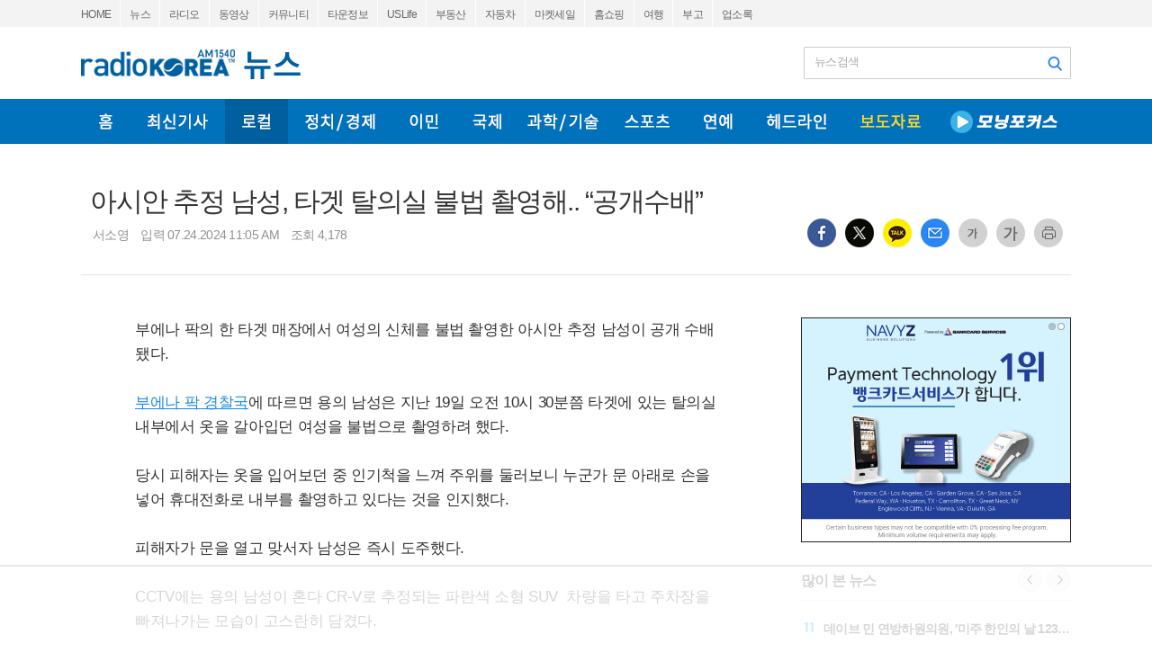

--- FILE ---
content_type: text/html
request_url: https://api.intentiq.com/profiles_engine/ProfilesEngineServlet?at=39&mi=10&dpi=936734067&pt=17&dpn=1&iiqidtype=2&iiqpcid=c1d7dd35-369d-4100-9d6e-46f9b321eecb&iiqpciddate=1768406404447&pcid=c7439874-2c9b-4909-a805-94d3037fabaf&idtype=3&gdpr=0&japs=false&jaesc=0&jafc=0&jaensc=0&jsver=0.33&testGroup=A&source=pbjs&ABTestingConfigurationSource=group&abtg=A&vrref=https%3A%2F%2Fwww.radiokorea.com
body_size: 57
content:
{"abPercentage":97,"adt":1,"ct":2,"isOptedOut":false,"data":{"eids":[]},"dbsaved":"false","ls":true,"cttl":86400000,"abTestUuid":"g_87b50763-4639-4c01-99e0-d03fe8ce4f6a","tc":9,"sid":-1465231410}

--- FILE ---
content_type: text/html; charset=utf-8
request_url: https://www.google.com/recaptcha/api2/aframe
body_size: 248
content:
<!DOCTYPE HTML><html><head><meta http-equiv="content-type" content="text/html; charset=UTF-8"></head><body><script nonce="FSkWz6mpp2AvBU1ue9M0zw">/** Anti-fraud and anti-abuse applications only. See google.com/recaptcha */ try{var clients={'sodar':'https://pagead2.googlesyndication.com/pagead/sodar?'};window.addEventListener("message",function(a){try{if(a.source===window.parent){var b=JSON.parse(a.data);var c=clients[b['id']];if(c){var d=document.createElement('img');d.src=c+b['params']+'&rc='+(localStorage.getItem("rc::a")?sessionStorage.getItem("rc::b"):"");window.document.body.appendChild(d);sessionStorage.setItem("rc::e",parseInt(sessionStorage.getItem("rc::e")||0)+1);localStorage.setItem("rc::h",'1768406406681');}}}catch(b){}});window.parent.postMessage("_grecaptcha_ready", "*");}catch(b){}</script></body></html>

--- FILE ---
content_type: text/html; charset=utf-8
request_url: https://www.google.com/recaptcha/api2/aframe
body_size: -290
content:
<!DOCTYPE HTML><html><head><meta http-equiv="content-type" content="text/html; charset=UTF-8"></head><body><script nonce="B3vw5e13Pv9dtLqiXwvQ7w">/** Anti-fraud and anti-abuse applications only. See google.com/recaptcha */ try{var clients={'sodar':'https://pagead2.googlesyndication.com/pagead/sodar?'};window.addEventListener("message",function(a){try{if(a.source===window.parent){var b=JSON.parse(a.data);var c=clients[b['id']];if(c){var d=document.createElement('img');d.src=c+b['params']+'&rc='+(localStorage.getItem("rc::a")?sessionStorage.getItem("rc::b"):"");window.document.body.appendChild(d);sessionStorage.setItem("rc::e",parseInt(sessionStorage.getItem("rc::e")||0)+1);localStorage.setItem("rc::h",'1768406406681');}}}catch(b){}});window.parent.postMessage("_grecaptcha_ready", "*");}catch(b){}</script></body></html>

--- FILE ---
content_type: text/html; charset=utf-8
request_url: https://www.google.com/recaptcha/api2/aframe
body_size: -266
content:
<!DOCTYPE HTML><html><head><meta http-equiv="content-type" content="text/html; charset=UTF-8"></head><body><script nonce="s4x8F43HJYuENmmzJVmQug">/** Anti-fraud and anti-abuse applications only. See google.com/recaptcha */ try{var clients={'sodar':'https://pagead2.googlesyndication.com/pagead/sodar?'};window.addEventListener("message",function(a){try{if(a.source===window.parent){var b=JSON.parse(a.data);var c=clients[b['id']];if(c){var d=document.createElement('img');d.src=c+b['params']+'&rc='+(localStorage.getItem("rc::a")?sessionStorage.getItem("rc::b"):"");window.document.body.appendChild(d);sessionStorage.setItem("rc::e",parseInt(sessionStorage.getItem("rc::e")||0)+1);localStorage.setItem("rc::h",'1768406410091');}}}catch(b){}});window.parent.postMessage("_grecaptcha_ready", "*");}catch(b){}</script></body></html>

--- FILE ---
content_type: text/css
request_url: https://www.radiokorea.com/css/news/news.css?11252025
body_size: 6857
content:
@charset "utf-8";

body {letter-spacing: -0.05em;}

#logo-line {width:1100px;min-width:1100px;height:60px;margin:0 auto;padding:10px 20px;}
#logo-line h1 {float:left;width:270px;height:60px;}
#logo-line .logo {width:270px;height:60px;background:url('https://rk-asset.s3.amazonaws.com/www/images/news/1100/logo_kr.png') no-repeat 0px 0px;}
#logo-line .search_news {float:right;position:relative;margin-top:12px;}
#logo-line .search_news .fld_inside {position:relative;height:36px}
#logo-line .search_news .box_searchbar {position:relative;width:245px;padding:7px 39px 9px 11px;border:1px solid #ccc;border-radius:1px;background-color:#fff}
#logo-line .search_news .lab_search {position:absolute;top:7px;left:11px;font-size:13px;line-height:18px;color:#aaa}
#logo-line .search_news .tf_keyword {width:103px}
#logo-line .search_news .tf_keyword {display:block;width:100%;height:18px;border:0 none;font-size:13px;line-height:18px;background-color:transparent;outline:none}
#logo-line .search_news .btn_search {position:absolute;top:0;right:0;width:34px;height:34px;cursor:pointer;}
#logo-line .search_news .btn_search {border:0px;padding-top:7px;font-size:12px;line-height:18px;background:url('https://rk-asset.s3.amazonaws.com/www/images/news/1100/btn_search.gif') 0 0 no-repeat;background-size:34px 68px;text-align:left}
#logo-line .search_news .search_on {border-color:#0072bc}
#logo-line .search_news .search_on .lab_search {display:none}

#menu-line {width:100%;height:50px;background-color:#0072bc;}
#menu-box {width:1100px;min-width:1100px;height:50px;margin:0 auto;background-color:#0072bc;}
#menu-box .menu {float:left;height:50px;text-align:center;background-color:#0072bc;}
#menu-box .menu ul {background-color:#0072bc;}
#menu-box .menu ul li {float:left;display:inline;}
#menu-box .menu ul li a.home {float:left;width:55px;height:50px;background:url('https://rk-asset.s3.amazonaws.com/www/images/news/1100/menu.png?8') no-repeat -5px 0px;}
#menu-box .menu ul li a.home_over {float:left;width:55px;height:50px;background:url('https://rk-asset.s3.amazonaws.com/www/images/news/1100/menu.png?8') no-repeat -5px -50px;}
#menu-box .menu ul li a.recent {float:left;width:105px;height:50px;background:url('https://rk-asset.s3.amazonaws.com/www/images/news/1100/menu.png?8') no-repeat -65px 0px;}
#menu-box .menu ul li a.recent_over {float:left;width:105px;height:50px;background:url('https://rk-asset.s3.amazonaws.com/www/images/news/1100/menu.png?8') no-repeat -65px -50px;}
#menu-box .menu ul li a.local {float:left;width:70px;height:50px;background:url('https://rk-asset.s3.amazonaws.com/www/images/news/1100/menu.png?8') no-repeat -170px 0px;}
#menu-box .menu ul li a.local_over {float:left;width:70px;height:50px;background:url('https://rk-asset.s3.amazonaws.com/www/images/news/1100/menu.png?8') no-repeat -170px -50px;}
#menu-box .menu ul li a.politic {float:left;width:116px;height:50px;background:url('https://rk-asset.s3.amazonaws.com/www/images/news/1100/menu.png?8') no-repeat -240px 0px;}
#menu-box .menu ul li a.politic_over {float:left;width:116px;height:50px;background:url('https://rk-asset.s3.amazonaws.com/www/images/news/1100/menu.png?8') no-repeat -240px -50px;}
#menu-box .menu ul li a.immigration {float:left;width:70px;height:50px;background:url('https://rk-asset.s3.amazonaws.com/www/images/news/1100/menu.png?8') no-repeat -356px 0px;}
#menu-box .menu ul li a.immigration_over {float:left;width:70px;height:50px;background:url('https://rk-asset.s3.amazonaws.com/www/images/news/1100/menu.png?8') no-repeat -356px -50px;}
#menu-box .menu ul li a.world {float:left;width:70px;height:50px;background:url('https://rk-asset.s3.amazonaws.com/www/images/news/1100/menu.png?8') no-repeat -426px 0px;}
#menu-box .menu ul li a.world_over {float:left;width:70px;height:50px;background:url('https://rk-asset.s3.amazonaws.com/www/images/news/1100/menu.png?8') no-repeat -426px -50px;}
#menu-box .menu ul li a.it {float:left;width:99px;height:50px;background:url('https://rk-asset.s3.amazonaws.com/www/images/news/1100/menu.png?8') no-repeat -496px 0px;}
#menu-box .menu ul li a.it_over {float:left;width:99px;height:50px;background:url('https://rk-asset.s3.amazonaws.com/www/images/news/1100/menu.png?8') no-repeat -496px -50px;}
#menu-box .menu ul li a.sports {float:left;width:88px;height:50px;background:url('https://rk-asset.s3.amazonaws.com/www/images/news/1100/menu.png?8') no-repeat -595px 0px;}
#menu-box .menu ul li a.sports_over {float:left;width:88px;height:50px;background:url('https://rk-asset.s3.amazonaws.com/www/images/news/1100/menu.png?8') no-repeat -595px -50px;}
#menu-box .menu ul li a.entertainment {float:left;width:70px;height:50px;background:url('https://rk-asset.s3.amazonaws.com/www/images/news/1100/menu.png?8') no-repeat -683px 0px;}
#menu-box .menu ul li a.entertainment_over {float:left;width:70px;height:50px;background:url('https://rk-asset.s3.amazonaws.com/www/images/news/1100/menu.png?8') no-repeat -683px -50px;}
#menu-box .menu ul li a.headline {float:left;width:104px;height:50px;background:url('https://rk-asset.s3.amazonaws.com/www/images/news/1100/menu.png?8') no-repeat -753px 0px;}
#menu-box .menu ul li a.headline_over {float:left;width:104px;height:50px;background:url('https://rk-asset.s3.amazonaws.com/www/images/news/1100/menu.png?8') no-repeat -753px -50px;}
#menu-box .menu ul li a.press {float:left;width:105px;height:50px;background:url('https://rk-asset.s3.amazonaws.com/www/images/news/1100/menu.png?8') no-repeat -857px 0px;}
#menu-box .menu ul li a.press_over {float:left;width:105px;height:50px;background:url('https://rk-asset.s3.amazonaws.com/www/images/news/1100/menu.png?8') no-repeat -857px -50px;}
#menu-box .menu ul li a.mfocus {float:left;width:148px;height:50px;background:url('https://rk-asset.s3.amazonaws.com/www/images/news/1100/menu.png?8') no-repeat -1072px 0px;}
#menu-box .menu ul li a.mfocus_over {float:left;width:148px;height:50px;background:url('https://rk-asset.s3.amazonaws.com/www/images/news/1100/menu.png?8') no-repeat -1072px -50px;}


#menu-box strong {float:right;width:67px;height:50px;}
#menu-box .report {width:67px;height:50px;background:url('https://rk-asset.s3.amazonaws.com/www/images/news/1100/menu.png?8') no-repeat -1033px 0px;}
#menu-box .report_over {width:67px;height:50px;background:url('https://rk-asset.s3.amazonaws.com/www/images/news/1100/menu.png?8') no-repeat -1033px -50px;}

.billboard {width:1100px;text-align:center;margin: 0 auto;padding-top: 30px;}
.breaking {font-weight:bold;color:#d62a00;}
.report {font-weight:bold;color:#328982;}
.amg_list30 {clear:both;margin-top:20px;margin-bottom:30px;width: 753px;text-align: center;}
.amg_list {clear:both;margin-top:0px;margin-bottom:0px;width: 753px;text-align: center;}

.paging-nav {clear:both;text-align:center;width: 753px;margin: 15px 0px 100px 0px}
.paging-nav, .paging-nav a { clear:both;text-align:center;font-size:15px; text-decoration:none; color:#666769; }
.paging-nav a { border:1px solid #dfdfdf;padding:3px 10px 3px 10px;text-decoration:none; color:#666769; border-radius: 3px;margin: 0px 3px;}
.paging-nav a:hover { background-color:#008ce3;text-decoration:none; color:#fff;border:1px solid #fff; border-radius: 3px;}
.paging-nav strong {padding:4px 10px 4px 10px;text-align:center;font-size:15px; text-decoration:none; border-radius: 3px;color: #000;background-color: #dfdfdf;}

#contents {clear:both;width:1100px;min-width:1100px;margin:0 auto;}
#contents-left {float:left;width:800px;min-height:400px;overflow:hidden;}
#contents-right {float:left;width:300px;min-height:400px;overflow:hidden;margin-top:13px;}

#news-right {width:300px;overflow:hidden;margin: 0 auto;}
#news-right .popular-section {height: 360px;padding-top: 12px;overflow: hidden;margin-bottom:15px;}
#news-right .popular-section .popular-nav {border-bottom: 1px solid #e5e5e5;padding-bottom: 10px;margin-bottom: 15px;display:inline-block;width:300px;}
#news-right .popular-section .popular-title {float: left;width: 120px;margin-top: 2px;display: block;overflow: hidden;font-weight: 800!important;}
#news-right .popular-section .popular-btn {float:right;height: 23px;}
#news-right .popular-section .popular-btn .btn-slide {float:left;width: 27px;height: 27px;border: 1px solid #e2e4e5;border-radius: 27px;vertical-align: middle;cursor:pointer;}
#news-right .popular-section .popular-btn .btn-slide:hover {border: 1px solid #999;}
#news-right .popular-section .popular-btn .btn-prev {margin-right:5px;}
#news-right .popular-section .popular-btn .btn-next {}
#news-right .popular-section .popular-btn .ico-prev  {margin-left:9px;display: block;width: 6px;height: 11px;overflow: hidden;font-size: 0;line-height: 0;text-indent: -9999px;background: url('https://rk-asset.s3.amazonaws.com/www/images/news/1100/right_title.png?8') no-repeat 0px -245px;vertical-align: top;}
#news-right .popular-section .popular-btn .ico-next {margin-left:11px;display: block;width: 6px;height: 11px;overflow: hidden;font-size: 0;line-height: 0;text-indent: -9999px;background: url('https://rk-asset.s3.amazonaws.com/www/images/news/1100/right_title.png?8') no-repeat -6px -245px;vertical-align: top;}
#news-right .popular-section .popular-data {width:300px;height:310px;overflow: hidden;}
#news-right .popular-section .popular-data .popular-news {list-style: none;}
#news-right .popular-section .popular-data .popular-news li {font-size:14px;height:30px;}
#news-right .popular-section .popular-data .num-e {margin-top: 3px;display: inline-block;vertical-align: top;}
#news-right .popular-section .popular-data .num-e span {font-size: 0;line-height: 0;text-indent: -9999px;}
#news-right .popular-section .popular-data .p-news-item {display: inline-block;width:275px;height:20px;overflow: hidden;font-weight: 600;font-size: 14px;white-space: nowrap;text-overflow: ellipsis;}
#news-right .popular-section .popular-data .num-1 {width: 25px;height: 11px;background: url('https://rk-asset.s3.amazonaws.com/www/images/news/1100/right_num.png?8') no-repeat 0px 0px;}
#news-right .popular-section .popular-data .num-2 {width: 25px;height: 11px;background: url('https://rk-asset.s3.amazonaws.com/www/images/news/1100/right_num.png?8') no-repeat 0px -12px;}
#news-right .popular-section .popular-data .num-3 {width: 25px;height: 11px;background: url('https://rk-asset.s3.amazonaws.com/www/images/news/1100/right_num.png?8') no-repeat 0px -24px;}
#news-right .popular-section .popular-data .num-4 {width: 25px;height: 11px;background: url('https://rk-asset.s3.amazonaws.com/www/images/news/1100/right_num.png?8') no-repeat 0px -36px;}
#news-right .popular-section .popular-data .num-5 {width: 25px;height: 11px;background: url('https://rk-asset.s3.amazonaws.com/www/images/news/1100/right_num.png?8') no-repeat 0px -48px;}
#news-right .popular-section .popular-data .num-6 {width: 25px;height: 11px;background: url('https://rk-asset.s3.amazonaws.com/www/images/news/1100/right_num.png?8') no-repeat 0px -60px;}
#news-right .popular-section .popular-data .num-7 {width: 25px;height: 11px;background: url('https://rk-asset.s3.amazonaws.com/www/images/news/1100/right_num.png?8') no-repeat 0px -72px;}
#news-right .popular-section .popular-data .num-8 {width: 25px;height: 11px;background: url('https://rk-asset.s3.amazonaws.com/www/images/news/1100/right_num.png?8') no-repeat 0px -84px;}
#news-right .popular-section .popular-data .num-9 {width: 25px;height: 11px;background: url('https://rk-asset.s3.amazonaws.com/www/images/news/1100/right_num.png?8') no-repeat 0px -96px;}
#news-right .popular-section .popular-data .num-10 {width: 25px;height: 11px;background: url('https://rk-asset.s3.amazonaws.com/www/images/news/1100/right_num.png?8') no-repeat 0px -108px;}
#news-right .popular-section .popular-data .num-11 {width: 25px;height: 11px;background: url('https://rk-asset.s3.amazonaws.com/www/images/news/1100/right_num.png?8') no-repeat 0px -120px;}
#news-right .popular-section .popular-data .num-12 {width: 25px;height: 11px;background: url('https://rk-asset.s3.amazonaws.com/www/images/news/1100/right_num.png?8') no-repeat 0px -132px;}
#news-right .popular-section .popular-data .num-13 {width: 25px;height: 11px;background: url('https://rk-asset.s3.amazonaws.com/www/images/news/1100/right_num.png?8') no-repeat 0px -144px;}
#news-right .popular-section .popular-data .num-14 {width: 25px;height: 11px;background: url('https://rk-asset.s3.amazonaws.com/www/images/news/1100/right_num.png?8') no-repeat 0px -156px;}
#news-right .popular-section .popular-data .num-15 {width: 25px;height: 11px;background: url('https://rk-asset.s3.amazonaws.com/www/images/news/1100/right_num.png?8') no-repeat 0px -168px;}
#news-right .popular-section .popular-data .num-16 {width: 25px;height: 11px;background: url('https://rk-asset.s3.amazonaws.com/www/images/news/1100/right_num.png?8') no-repeat 0px -180px;}
#news-right .popular-section .popular-data .num-17 {width: 25px;height: 11px;background: url('https://rk-asset.s3.amazonaws.com/www/images/news/1100/right_num.png?8') no-repeat 0px -192px;}
#news-right .popular-section .popular-data .num-18 {width: 25px;height: 11px;background: url('https://rk-asset.s3.amazonaws.com/www/images/news/1100/right_num.png?8') no-repeat 0px -204px;}
#news-right .popular-section .popular-data .num-19 {width: 25px;height: 11px;background: url('https://rk-asset.s3.amazonaws.com/www/images/news/1100/right_num.png?8') no-repeat 0px -216px;}
#news-right .popular-section .popular-data .num-20 {width: 25px;height: 11px;background: url('https://rk-asset.s3.amazonaws.com/www/images/news/1100/right_num.png?8') no-repeat 0px -228px;}
#news-right .popular-section .popular-data .num-21 {width: 25px;height: 11px;background: url('https://rk-asset.s3.amazonaws.com/www/images/news/1100/right_num.png?8') no-repeat 0px -240px;}
#news-right .popular-section .popular-data .num-22 {width: 25px;height: 11px;background: url('https://rk-asset.s3.amazonaws.com/www/images/news/1100/right_num.png?8') no-repeat 0px -252px;}
#news-right .popular-section .popular-data .num-23 {width: 25px;height: 11px;background: url('https://rk-asset.s3.amazonaws.com/www/images/news/1100/right_num.png?8') no-repeat 0px -264px;}
#news-right .popular-section .popular-data .num-24 {width: 25px;height: 11px;background: url('https://rk-asset.s3.amazonaws.com/www/images/news/1100/right_num.png?8') no-repeat 0px -276px;}
#news-right .popular-section .popular-data .num-25 {width: 25px;height: 11px;background: url('https://rk-asset.s3.amazonaws.com/www/images/news/1100/right_num.png?8') no-repeat 0px -288px;}
#news-right .popular-section .popular-data .num-26 {width: 25px;height: 11px;background: url('https://rk-asset.s3.amazonaws.com/www/images/news/1100/right_num.png?8') no-repeat 0px -300px;}
#news-right .popular-section .popular-data .num-27 {width: 25px;height: 11px;background: url('https://rk-asset.s3.amazonaws.com/www/images/news/1100/right_num.png?8') no-repeat 0px -312px;}
#news-right .popular-section .popular-data .num-28 {width: 25px;height: 11px;background: url('https://rk-asset.s3.amazonaws.com/www/images/news/1100/right_num.png?8') no-repeat 0px -324px;}
#news-right .popular-section .popular-data .num-29 {width: 25px;height: 11px;background: url('https://rk-asset.s3.amazonaws.com/www/images/news/1100/right_num.png?8') no-repeat 0px -336px;}
#news-right .popular-section .popular-data .num-30 {width: 25px;height: 11px;background: url('https://rk-asset.s3.amazonaws.com/www/images/news/1100/right_num.png?8') no-repeat 0px -348px;}
#news-right .popular-section .popular-data .num-31 {width: 25px;height: 11px;background: url('https://rk-asset.s3.amazonaws.com/www/images/news/1100/right_num.png?8') no-repeat 0px -360px;}
#news-right .popular-section .popular-data .num-32 {width: 25px;height: 11px;background: url('https://rk-asset.s3.amazonaws.com/www/images/news/1100/right_num.png?8') no-repeat 0px -372px;}
#news-right .popular-section .popular-data .num-33 {width: 25px;height: 11px;background: url('https://rk-asset.s3.amazonaws.com/www/images/news/1100/right_num.png?8') no-repeat 0px -384px;}
#news-right .popular-section .popular-data .num-34 {width: 25px;height: 11px;background: url('https://rk-asset.s3.amazonaws.com/www/images/news/1100/right_num.png?8') no-repeat 0px -396px;}
#news-right .popular-section .popular-data .num-35 {width: 25px;height: 11px;background: url('https://rk-asset.s3.amazonaws.com/www/images/news/1100/right_num.png?8') no-repeat 0px -408px;}
#news-right .popular-section .popular-data .num-36 {width: 25px;height: 11px;background: url('https://rk-asset.s3.amazonaws.com/www/images/news/1100/right_num.png?8') no-repeat 0px -420px;}
#news-right .popular-section .popular-data .num-37 {width: 25px;height: 11px;background: url('https://rk-asset.s3.amazonaws.com/www/images/news/1100/right_num.png?8') no-repeat 0px -432px;}
#news-right .popular-section .popular-data .num-38 {width: 25px;height: 11px;background: url('https://rk-asset.s3.amazonaws.com/www/images/news/1100/right_num.png?8') no-repeat 0px -444px;}
#news-right .popular-section .popular-data .num-39 {width: 25px;height: 11px;background: url('https://rk-asset.s3.amazonaws.com/www/images/news/1100/right_num.png?8') no-repeat 0px -456px;}
#news-right .popular-section .popular-data .num-40 {width: 25px;height: 11px;background: url('https://rk-asset.s3.amazonaws.com/www/images/news/1100/right_num.png?8') no-repeat 0px -468px;}

#news-right .photo-section {display:block;position: relative;margin-bottom: 35px;}
#news-right .photo-section .photo-title {width:35px;height:15px;margin-top: 8px;display: block;overflow: hidden;font-size: 0;line-height: 0;background:url('https://rk-asset.s3.amazonaws.com/www/images/news/1100/right_title.png?8') no-repeat 0px -75px;text-indent: -9999px;}
#news-right .photo-section .photo-nav {display: inline-block;width: 300px;margin-bottom: 10px;font-size: 13px;font-weight: 800!important;}
#news-right .photo-section .photo-data {width:300px;height:125px;}
#news-right .photo-section .photo-data .photo-list li {float: left;width: 144px;margin-left: 2px;}
#news-right .photo-section .photo-data .photo-list li:first-child {margin-right: 5px;}
#news-right .photo-section .photo-data .photo-list .link_cont {display: block;}
#news-right .photo-section .photo-data .photo-list .wrap_thumb {position: relative;width: 144px;height: 96px;display:flex;align-items:center;justify-content:center;background-color:#f2f2f2;overflow: hidden;border-radius:5px;}
#news-right .photo-section .photo-data .photo-list .thumb_g {}
#news-right .photo-section .photo-data .photo-list .tit_thumb {display: -webkit-box;overflow: hidden;height: 32px;margin-top: 5px;margin-bottom: 10px;font-weight: normal;line-height:120%;-webkit-box-orient: vertical;-webkit-line-clamp: 2;}
#news-right .all-section {display:block;position: relative;margin-top: 20px;margin-bottom: 40px;}
#news-right .all-section .local-title {width:80px;height:15px;margin-top: 8px;margin-left: 5px;display: block;overflow: hidden;font-size: 0;line-height: 0;background:url('https://rk-asset.s3.amazonaws.com/www/images/news/1100/right_title.png?8') no-repeat 0px -105px;text-indent: -9999px;}
#news-right .all-section .politic-title {width:80px;height:15px;margin-top: 8px;margin-left: 5px;display: block;overflow: hidden;font-size: 0;line-height: 0;background:url('https://rk-asset.s3.amazonaws.com/www/images/news/1100/right_title.png?8') no-repeat 0px -120px;text-indent: -9999px;}
#news-right .all-section .economy-title {width:80px;height:15px;margin-top: 8px;margin-left: 5px;display: block;overflow: hidden;font-size: 0;line-height: 0;background:url('https://rk-asset.s3.amazonaws.com/www/images/news/1100/right_title.png?8') no-repeat 0px -135px;text-indent: -9999px;}
#news-right .all-section .immigration-title {width:80px;height:15px;margin-top: 8px;margin-left: 5px;display: block;overflow: hidden;font-size: 0;line-height: 0;background:url('https://rk-asset.s3.amazonaws.com/www/images/news/1100/right_title.png?8') no-repeat 0px -150px;text-indent: -9999px;}
#news-right .all-section .world-title {width:80px;height:15px;margin-top: 8px;margin-left: 5px;display: block;overflow: hidden;font-size: 0;line-height: 0;background:url('https://rk-asset.s3.amazonaws.com/www/images/news/1100/right_title.png?8') no-repeat 0px -165px;text-indent: -9999px;}
#news-right .all-section .it-title {width:80px;height:15px;margin-top: 8px;margin-left: 5px;display: block;overflow: hidden;font-size: 0;line-height: 0;background:url('https://rk-asset.s3.amazonaws.com/www/images/news/1100/right_title.png?8') no-repeat 0px -180px;text-indent: -9999px;}
#news-right .all-section .sports-title {width:80px;height:15px;margin-top: 8px;dmargin-left: 5px;isplay: block;overflow: hidden;font-size: 0;line-height: 0;background:url('https://rk-asset.s3.amazonaws.com/www/images/news/1100/right_title.png?8') no-repeat 0px -195px;text-indent: -9999px;}
#news-right .all-section .entertainment-title {width:80px;height:15px;margin-top: 8px;dmargin-left: 5px;isplay: block;overflow: hidden;font-size: 0;line-height: 0;background:url('https://rk-asset.s3.amazonaws.com/www/images/news/1100/right_title.png?8') no-repeat 0px -210px;text-indent: -9999px;}
#news-right .all-section .all-nav {display:inline-block;width:300px;margin-bottom: 15px;padding-bottom: 5px;border-bottom: 1px solid #e5e5e5;font-size:13px;font-weight: 800!important;}
#news-right .all-section .all-data {width:300px;height:170px;}
#news-right .all-section .all-data .all-list li {display: inline-block;width:300px;height:20px;overflow: hidden;font-weight: normal;font-size: 14px;white-space: nowrap;text-overflow: ellipsis;}
#news-right .all-section .all-data .all-list li a {background: url('/images_static/news/bullet_square_2_2.gif') 4px 7px no-repeat;font-size: 14px;vertical-align: middle;padding-left: 12px;}


#home-header {position: relative;width: 1100px;height:190px;margin: 0 auto;padding: 45px 0px 40px 0px;;border-bottom: 1px solid #ccc;margin-bottom:30px;-webkit-font-smoothing:auto;}
#home-header .news-title {letter-spacing: -0.05em;font-weight: normal;font-size: 28px;overflow: hidden;max-height: 38px;line-height: 38px;-webkit-box-orient: vertical;-webkit-line-clamp: 2;margin-top:10px;text-overflow: ellipsis;white-space: nowrap;max-width: 775px;}
#home-header .news-info {font-size: 17px;color: #777;margin-top: 5px;}
#home-header .news-desc {display: -webkit-box;overflow: hidden;font-size: 16px;max-width:630px;padding-top: 10px;line-height: 25px;-webkit-box-orient: vertical;-webkit-line-clamp: 4;color: #777;}
#home-header .header_thumb {float: left;display: block;position: relative;overflow: hidden;margin-right:25px;width: 300px;height: 190px;display:flex;align-items:center;justify-content:center;background-color:#f9f9f9}
#home-header .header_thumb .thumb_g {vertical-align: top;}
#home-header .top-list-left {float:left;margin-top: 15px;width:370px;overflow:hidden;}
#home-header .top-list-right {float:left;margin-top: 15px;width:370px;overflow:hidden;}
#home-header .list-home-news1 li {overflow: hidden;padding: 5px 0px;}
#home-header .list-home-news1 li .ico_circle {float: left;position: relative;z-index: 10;width: 4px;height: 4px;margin: 7px 10px 0 4px;border: 1px solid #666;border-radius: 4px;background-color: #fff;}
#home-header .list-home-news1 li .tit_timenews {float: left;font-weight: 400;font-size: 16px;line-height: 21px;}
#home-header .list-home-news1 li .tit_timenews .link_txt {display: inline-block;overflow: hidden;max-width: 350px;text-overflow: ellipsis;white-space: nowrap;vertical-align: top;margin-left:5px;}
#home-header .list-home-news1 li .tit_timenews .info_news {display: inline-block;padding-left: 4px;font-weight: 400;font-size: 12px;color: #888;}
#home-header .list-home-news2 li {overflow: hidden;padding: 5px 0px;}
#home-header .list-home-news2 li .ico_circle {float: left;position: relative;z-index: 10;width: 4px;height: 4px;margin: 7px 10px 0 4px;border: 1px solid #666;border-radius: 4px;background-color: #fff;}
#home-header .list-home-news2 li .tit_timenews {float: left;font-weight: 400;font-size: 16px;line-height: 21px;}
#home-header .list-home-news2 li .tit_timenews .link_txt {display: inline-block;overflow: hidden;max-width: 350px;text-overflow: ellipsis;white-space: nowrap;vertical-align: top;margin-left:5px;}
#home-header .list-home-news2 li .tit_timenews .info_news {display: inline-block;padding-left: 4px;font-weight: 400;font-size: 12px;color: #888;}


.nm1 {margin-top: 16px;display: inline-block;position: relative;clear: both;}
.list_nm1 {width:753px;}
.list_nm1 li {float: left;width: 240px;margin-left:16px;}
.list_nm1 li:first-child {margin-left:0px;}
.list_nm1 .item_nm1 .link_thumb {overflow: hidden;height: 146px;display: block;}
.list_nm1 .item_nm1 .link_thumb .thumb_g {vertical-align: top;}
.list_nm1 .item_nm1 .cont_thumb { margin-top: 15px; height:74px;}
.list_nm1 .item_nm1 .tit_thumb {display: block;display: -webkit-box;overflow: hidden;max-height: 56px;font-size: 20px;line-height: 26px;letter-spacing: -.05em;-webkit-box-orient: vertical;-webkit-line-clamp: 2;text-overflow: ellipsis;font-weight:400;}
.list_nm1 .item_nm1 .info_thumb {margin-top: 6px;font-size: 12px;color: #999;}

.nm2 {margin-top: 8px;display: inline-block;position: relative;clear: both;}
.list_section_news {clear: both;overflow: hidden;float: left;width: 753px;}
.list_section_news li {float: left;width: 345px;margin-right: 30px;padding: 12px 30px 12px 0;border-right: 1px solid #eee;}
.list_section_news li:nth-child(even) {margin-right: 0px;border-right: 0px;padding: 12px 0px 12px 0;}
.list_section_news .info_thumb { margin-bottom: 8px; }
.list_section_news .link_thumb {float: right;margin-left: 12px;position: relative;width: 112px;height: 74px;overflow: hidden;text-align: center;display: flex;align-items: center;justify-content: center;background-color: #f9f9f9;}
.list_section_news .link_thumb .thumb_g {vertical-align: top;}
.list_section_news .cont_thumb {overflow: hidden;height: 93px;}
.list_section_news .cont_thumb .info_thumb {margin-bottom: 15px;}
.list_section_news .tan_thumb {overflow: hidden;}
.list_section_news .local {width:80px;height:17px;display: block;overflow: hidden;font-size: 0;line-height: 0;background:url('https://rk-asset.s3.amazonaws.com/www/images/news/1100/home_title.png?7') no-repeat 0px -51px;text-indent: -9999px;}
.list_section_news .politic {width:80px;height:17px;display: block;overflow: hidden;font-size: 0;line-height: 0;background:url('https://rk-asset.s3.amazonaws.com/www/images/news/1100/home_title.png?7') no-repeat 0px -68px;text-indent: -9999px;}
.list_section_news .economy {width:80px;height:17px;display: block;overflow: hidden;font-size: 0;line-height: 0;background:url('https://rk-asset.s3.amazonaws.com/www/images/news/1100/home_title.png?7') no-repeat 0px -85px;text-indent: -9999px;}
.list_section_news .immigration {width:80px;height:17px;display: block;overflow: hidden;font-size: 0;line-height: 0;background:url('https://rk-asset.s3.amazonaws.com/www/images/news/1100/home_title.png?7') no-repeat 0px -102px;text-indent: -9999px;}
.list_section_news .world {width:80px;height:17px;display: block;overflow: hidden;font-size: 0;line-height: 0;background:url('https://rk-asset.s3.amazonaws.com/www/images/news/1100/home_title.png?7') no-repeat 0px -119px;text-indent: -9999px;}
.list_section_news .it {width:80px;height:17px;display: block;overflow: hidden;font-size: 0;line-height: 0;background:url('https://rk-asset.s3.amazonaws.com/www/images/news/1100/home_title.png?7') no-repeat 0px -136px;text-indent: -9999px;}
.list_section_news .tit_thumb {margin-top: 15px;font-size: 19px;line-height: 26px;display: block;max-height: 52px;font-weight: 400;}
.list_section_news .tit_thumb .link_txt {display: -webkit-box;overflow: hidden;max-height: 52px;-webkit-box-orient: vertical;-webkit-line-clamp: 2;}
.list_section_news .relate_news {height: 45px;margin: 0;padding-bottom: 23px;border-bottom: 1px solid #eee;overflow: hidden;}
.list_section_news .relate_news .item_relate {height: 25px;font-size: 16px;line-height: 25px;}
.list_section_news .relate_news .link_txt {max-width: 340px;overflow: hidden;display: inline-block;white-space: nowrap;text-overflow: ellipsis;}
.list_section_news .relate_news2 {margin: 0;margin-top: 15px;overflow: hidden;}
.list_section_news .relate_news2 .item_relate {height: 28px;font-size: 16px;line-height: 28px;}
.list_section_news .relate_news2 .link_txt {max-width: 340px;overflow: hidden;display: inline-block;white-space: nowrap;text-overflow: ellipsis;}

.ranked_news {}
.ranked_news li {}
.ranked_news li {overflow: hidden;text-overflow: ellipsis;white-space: nowrap;}
.ranked_news li+li {margin-bottom: 10px;}
.ranked_news li, .list_main li .tit_g {overflow: hidden;text-overflow: ellipsis;white-space: nowrap;}
.ranked_news li {padding-right: 20px;}
.ranked_news li .tit_g {padding-bottom: 2px;font-size: 18px;line-height: 18px;overflow: hidden;text-overflow: ellipsis;white-space: nowrap;    font-weight: 400;}
.ranked_news li .tit_g .link_txt {display: inline-block;overflow: hidden;max-width: 485px;white-space: nowrap;text-overflow: ellipsis;vertical-align: top;}
.ranked_news li .info_news {margin-top: 2px;margin: 3px 0 0 1px;line-height: 14px;color: #919191;vertical-align: top;display: inline-block;padding-left: 4px;font-weight: 400;font-size: 12px;color: #888;}



.nm3 {margin-top: 10px;display: inline-block;position: relative;clear: both;}
.nm3 .title-h3 {height:17px;margin-bottom: 15px;display: block;overflow: hidden;font-size: 0;line-height: 0;background:url('https://rk-asset.s3.amazonaws.com/www/images/news/1100/home_title.png?7') no-repeat 0px -17px;text-indent: -9999px;}
.nm4 {margin-top: 10px;display: inline-block;position: relative;clear: both;}
.nm4 .title-h3 {height:17px;margin-bottom: 15px;display: block;overflow: hidden;font-size: 0;line-height: 0;background:url('https://rk-asset.s3.amazonaws.com/www/images/news/1100/home_title.png?7') no-repeat 0px -170px;text-indent: -9999px;}
.nm5 {margin-top: 20px;display: inline-block;position: relative;clear: both;}
.nm5 .title-h3 {height:17px;margin-bottom: 15px;display: block;overflow: hidden;font-size: 0;line-height: 0;background:url('https://rk-asset.s3.amazonaws.com/www/images/news/1100/home_title.png?7') no-repeat 0px -153px;text-indent: -9999px;}
.nm5 {margin-top: 20px;display: inline-block;position: relative;clear: both;}

.list_main {overflow: hidden;height: 126px;width: 753px;padding-bottom: 29px;}
.list_main+.list_main {padding-top: 29px;border-top: 1px solid #f0f0f0;}
.list_main .item_main {float: right;margin-right: 0;padding-right: 0;font-size: 13px;line-height: 15px;}
.list_main .item_main .tit_g {display: block;width: 189px;padding: 8px 0 3px;font-size: 13px;line-height: 15px;text-overflow: ellipsis;white-space: nowrap;}
.list_main .item_main .link_cont {display: block;}
.list_main .item_main .link_cont .wrap_thumb {display: block;position: relative;width: 189px;height: 125px;overflow: hidden;text-align: center;display: flex;align-items: center;justify-content: center;background-color: #eee;}
.list_main li {overflow: hidden;text-overflow: ellipsis;white-space: nowrap;}
.list_main li+li {margin-bottom: 15px;}
.list_main li, .list_main li .tit_g {overflow: hidden;text-overflow: ellipsis;white-space: nowrap;}
.list_main li {margin-right: 189px;padding-right: 20px;}
.list_main li .tit_g {padding-bottom: 2px;font-size: 16px;line-height: 18px;overflow: hidden;text-overflow: ellipsis;white-space: nowrap;    font-weight: 400;}
.list_main li .tit_g .link_txt {display: inline-block;overflow: hidden;max-width: 485px;white-space: nowrap;text-overflow: ellipsis;vertical-align: top;}
.list_main li .info_news {margin-top: 2px;margin: 3px 0 0 1px;line-height: 14px;color: #919191;vertical-align: top;display: inline-block;padding-left: 4px;font-weight: 400;font-size: 12px;color: #888;}
.list_gallery {overflow: hidden;width: 753px;}
.list_gallery li {float: left;position: relative;width: 183px;height: 180px;margin-right: 5px;}
.list_gallery li:nth-child(4) {margin-right: 0px;}
.list_gallery .link_cont {display: block;}
.list_gallery .link_cont .wrap_thumb {display: block;position: relative;width: 183px;height: 121px;overflow: hidden;text-align: center;display: flex;align-items: center;justify-content: center;background-color: #eee;}
.list_gallery .link_cont .wrap_thumb .thumb_g {vertical-align: top;}
.list_gallery .tit_thumb {display: block;display: -webkit-box;overflow: hidden;max-height: 38px;font-weight: 400;font-size: 14px;line-height: 19px;-webkit-box-orient: vertical;-webkit-line-clamp: 2;margin-top: 5px;}

.nm-more {text-align:center;margin-top:15px;margin-bottom:45px;}
.nm-more .more-btn {margin-top:5px;display: inline-block;font-weight: bold;text-align: center;white-space: nowrap;vertical-align: middle;-webkit-user-select: none;-moz-user-select: none;-ms-user-select: none;user-select: none;border: 1px solid #343a40;padding: .4rem 2rem .2rem 2rem;font-size: 1.1rem;line-height: 1.5;border-radius: .2rem;color: #343a40;-webkit-appearance: button;cursor: pointer;text-decoration: none;}


#news-header {position: relative;width: 1100px;height:190px;margin: 0 auto;padding: 60px 0px 40px 0px;;border-bottom: 1px solid #ccc;margin-bottom:30px;-webkit-font-smoothing:auto;}
#news-header .news-title {letter-spacing: -0.05em;font-weight: normal;font-size: 28px;overflow: hidden;max-height: 38px;line-height: 38px;-webkit-box-orient: vertical;-webkit-line-clamp: 2;margin-top:3px;text-overflow: ellipsis;white-space: nowrap;max-width: 775px;}
#news-header .header_thumb {float: left;display: block;position: relative;overflow: hidden;margin-right:25px;width: 300px;height: 190px;display:flex;align-items:center;justify-content:center;background-color:#f9f9f9}
#news-header .header_thumb .thumb_g {vertical-align: top;}
#news-header .top-list-left {float:left;margin-top: 15px;}
#news-header .top-list-right {float:right;margin-top: 10px;}
#news-header .list_timenews li {overflow: hidden;padding: 5px 0px;}
#news-header .list_timenews li .ico_circle {float: left;position: relative;z-index: 10;width: 4px;height: 4px;margin: 7px 10px 0 4px;border: 1px solid #666;border-radius: 4px;background-color: #fff;}
#news-header .list_timenews li .tit_timenews {float: left;font-weight: 400;font-size: 16px;line-height: 21px;}
#news-header .list_timenews li .tit_timenews .link_txt {display: inline-block;overflow: hidden;max-width: 380px;text-overflow: ellipsis;white-space: nowrap;vertical-align: top;margin-left:5px;}
#news-header .list_timenews li .tit_timenews .info_news {display: inline-block;padding-left: 4px;font-weight: 400;font-size: 12px;color: #888;}
#news-header .list_ranking {max-width: 275px;}
#news-header .list_ranking li+li {border-top: 1px solid #eee;}
#news-header .list_ranking li {overflow: hidden;position: relative;padding: 9px 0;}
#news-header .list_ranking .link_thumb {float: right;margin-left: 10px;width: 70px;height:53px;display:flex;align-items:center;justify-content:center;background-color:#f9f9f9;}
#news-header .list_ranking .cont_thumb {display: block;overflow: hidden;height: 53px;}
#news-header .list_ranking .tit_thumb {height: 45px;margin-top: 10px;font-weight: 400;font-size: 16px;line-height: 22px;}
#news-header .list_ranking .tit_thumb .link_txt {display: block;display: -webkit-box;overflow: hidden;height: 45px;-webkit-box-orient: vertical;-webkit-line-clamp: 2;margin-top: 2px;}
#news-header .list_issue li {float: left;width: 254px;margin-left: 28px;}
#news-header .list_issue li:first-child {margin-left: 0;}
#news-header .item_issue .cont_thumb {margin-top: 15px;height: 74px;}
#news-header .item_issue .tit_thumb {font-family: AppleSDGothicNeo-Semibold,sans-serif;}
#news-header .item_issue .tit_thumb {font-family: AppleSDGothicNeo-Semibold,sans-serif;display: block;display: -webkit-box;overflow: hidden;max-height: 56px;font-size: 20px;line-height: 26px;letter-spacing: -.05em;-webkit-box-orient: vertical;-webkit-line-clamp: 2;text-overflow: ellipsis;}
#news-header .item_issue strong {font-weight: 400;font-family: AppleSDGothicNeo-Regular,sans-serif;}
#news-header .item_issue .link_thumb {position: relative;overflow: hidden;width: 254px;height: 156px;display: flex;align-items: center;justify-content: center;background-color: #f9f9f9;border: 1px solid #eee;}
#news-header-sub {position: relative;width: 830px;margin: 0 auto;padding: 34px 260px 10px 10px;border-bottom: 2px solid #000;margin-bottom:20px;-webkit-font-smoothing:auto;}
#news-header-sub .news-title-sub {margin-top: 11px;letter-spacing: -0.05em;font-weight: normal;font-size: 30px;line-height: 38px;}
.news-header-4 {height:220px!important;}


#news-list {width: 753px;}
#news-list li {padding: 30px 0 27px;}
#news-list li+li {border-top: 1px solid #f3f3f3;}
#news-list li {overflow: hidden;}
#news-list .goo {text-align:center;}
#news-list .link_thumb {display: block;position: relative;float: left;margin: 0px 20px 3px 0px;width: 160px;height: 106px;overflow: hidden;text-align: center;display: flex;align-items: center;justify-content: center;background-color: #f9f9f9;}
#news-list .link_thumb+.cont_thumb {padding-right: 40px;padding-top: 5px;}
#news-list .link_thumb .thumb_g {vertical-align: top;}
#news-list .tit_thumb {font-size: 22px;line-height: 24px;letter-spacing: -0.05em;overflow: hidden;white-space: nowrap;font-weight: normal;}
#news-list .cont_thumb {overflow: hidden;}
#news-list .cont_thumb .cat_name {padding-top: 5px;padding-bottom: 5px;color: #656565;font-size: 15px;}

#news-list .link_thumb+.cont_thumb .tit_thumb .link_txt {max-width: 460px;}
#news-list .tit_thumb .link_txt {display: inline-block;overflow: hidden;max-width: 670px;white-space: nowrap;text-overflow: ellipsis;vertical-align: top;}
#news-list .info_news {display: inline-block;padding-left: 4px;font-weight: normal;font-size: 12px;color: #888;}
#news-list .info_news .cat_name {color: #8a8a8a;margin-right: 2px;}
#news-list .desc_thumb {display: -webkit-box;overflow: hidden;max-height: 42px;padding-top: 5px;line-height: 21px;-webkit-box-orient: vertical;-webkit-line-clamp: 2;color:#666;}
#news-list .yt-image {width: 180px;height: 147px;overflow: hidden;margin-bottom: 3px;}
#news-list .yt-image img {width: 180px;height: 147px;vertical-align: middle;position: relative;top: 50%;transform: translateY(-50%);}
#news-list .link_thumb2 {position: relative;float: left;margin: 0px 20px 3px 0px;width: 180px;height: 113px;overflow: hidden;text-align: center;display: flex;align-items: center;justify-content: center;background-color: #f9f9f9;}
#news-list .tit_thumb2 {font-size: 22px;line-height: 24px;letter-spacing: -0.05em;overflow: hidden;white-space: nowrap;font-weight: normal;}
#news-list .tit_thumb2 .link_txt {display: inline-block;overflow: hidden;max-width: 490px;white-space: nowrap;text-overflow: ellipsis;vertical-align: top;}
#news-list .icon-play {position: absolute;right: 10px;bottom: 10px;z-index: 10;}
.icon-play {width: 25px;height: 25px;background-position: 0 -44px;}
.icon-play {display: inline-block;overflow: hidden;position: relative;width: 25px;height: 25px;color: transparent;text-indent: 100%;white-space: nowrap;background: url(https://rk-asset.s3.amazonaws.com/www/images/news/1100/play.png) 0 0 no-repeat;}

.no_news_result {text-align:center;margin:200px 0px;font-size: 22px;color: #777;}
.no_result {text-align:center;margin:200px 0px;font-size: 22px;color: #777;}


#article-header {position: relative;width: 830px;margin: 0 auto;padding: 34px 260px 30px 10px;border-bottom: 1px solid #e5e5e5;margin-bottom:34px;-webkit-font-smoothing:auto;}
#article-header .article-title {margin-top: 11px;letter-spacing: -0.05em;font-weight: normal;font-size: 30px;line-height: 38px;}
#article-header .article-info {display: block;margin-top: 5px;line-height: 27px;color: #919191;}
#article-header .article-info .article-prop {display:inline-block;padding-right:7px;vertical-align:top;font-size:14px;margin-left:3px;}
#article-header .article-share {position: absolute;bottom: 31px;right: 10px;}
#article-header .article-share .list-sns li {float:left;width:32px;height:32px; margin-left:10px;}
#article-header .article-share .list-sns li .ico_sns_fb {float:left;width:32px;height:32px;background:url('https://rk-asset.s3.amazonaws.com/www/images/news/1100/sns.png') no-repeat 0px 0px;}
#article-header .article-share .list-sns li .ico_sns_tw {float:left;width:32px;height:32px;background:url('https://rk-asset.s3.amazonaws.com/www/images/news/1100/sns.png') no-repeat -32px 0px;}
#article-header .article-share .list-sns li .ico_sns_ma {float:left;width:32px;height:32px;background:url('https://rk-asset.s3.amazonaws.com/www/images/news/1100/sns.png') no-repeat -64px 0px;}
#article-header .article-share .list-sns li .ico_sns_ka {float:left;width:32px;height:32px;background:url('https://rk-asset.s3.amazonaws.com/www/images/news/1100/sns.png') no-repeat -96px 0px;}
#article-header .article-share .list-sns li .ico_font_dn {float:left;width:32px;height:32px;background:url('https://rk-asset.s3.amazonaws.com/www/images/news/1100/sns.png') no-repeat -128px 0px;}
#article-header .article-share .list-sns li .ico_font_up {float:left;width:32px;height:32px;background:url('https://rk-asset.s3.amazonaws.com/www/images/news/1100/sns.png') no-repeat -160px 0px;}
#article-header .article-share .list-sns li .ico_print {float:left;width:32px;height:32px;background:url('https://rk-asset.s3.amazonaws.com/www/images/news/1100/sns.png') no-repeat -192px 0px;}
#article-header .article-share .list-sns .sns {width:32px;height:32px;margin:0 auto;}
#article-header .article-share .list-sns .link-sns {display: block;width:32px;height:32px;text-align: center;text-decoration: none;border-radius: 50%;border: 1px solid #fff;}
#article-header .article-share .list-sns .link-sns:hover {border: 1px solid #bdbdbd;}

#article-audio {width: 672px;background: #fff;cursor:pointer;margin-left:46px;margin-bottom:20px;display:block;}
#article-audio .audio-player {width:100%;padding: 0px;margin: 0px;cursor: pointer;display:inline-block;top:0;}
#article-audio .audio-player:focus {outline:0}
.ios-audio {height:150px;}

#article {width: 672px;padding: 3px 0px 0px 0px;font-size:17px;margin-left:46px;}
#article .green-card {text-align:center;font-size:20px;font-weight:600;margin-bottom:20px;}
#article .article-summary:before {position: absolute;left: 0;top: 2px;bottom: 6px;width: 3px;background-color: #000;content: '';}
#article .article-summary {display: block;position: relative;padding-left: 14px;margin: -4px 0 29px;font-weight: normal;line-height: 1.5;}
#article .article-image {text-align:center;}
#article .article-image .image-item {text-align:center;padding-top:10px;}
#article .article-image .w300 img {width:300px;}
#article .article-image .w600 img {width:600px;}
#article .article-image-credit {text-align:center;color:#9E9E9E;margin-top:5px;font-size:0.9rem;}
#article .article-video {text-align:center;position: relative;width: 600px;margin: 0 auto;}
#article .article-video-url {text-align:center;}
#article .article-view {overflow: hidden;padding-left: 14px;line-height: 1.625;letter-spacing: -0.02em;margin-top: 20px;padding-bottom: 30px;word-break: break-all;}
/*#article .article-view iframe {width: 100%;height: 41.5vh;}*/
#article .article-view iframe:not([id^="google_ads_iframe"]) {width: 100%;height: 41.5vh;}

#article .article-view .copyright {text-align:center;margin-top: 50px;}
#article .article-view .article-amg {text-align:center;margin-top: 20px;}
#article .article-view .article-img {text-align:center;}
#article .article-view .article-img img {max-width:658px;}
#article .article-view table td {padding: 5px 10px;}
#article .article-view a{color:#1e88e5;text-decoration:underline;cursor:pointer;}
#article .article-view a:hover{color:#f9a82a}
#article .article-view a:active{background-color:transparent}
#article .article-view a:focus {outline:0}

.play-poster {position: absolute;top: 0;bottom: 0;left: 0;width: 100%;height: 100%;border: 0;cursor: pointer;}
.video-link {display: block;width: 100%;height: 100%;}

a.video-url {color:#017bff;text-decoration:underline;font-weight:bold;}
a.video-url:active,a.video-url:hover{text-decoration:underline;cursor:pointer;}
a.video-url:hover{color:#0767F8}

#article .normal-article {margin-top: 10px;}
#article figure {margin:1em 0px 2em 0px;}

#relate-view {overflow: hidden;margin: 25px 30px 20px 10px;line-height: 1.625;letter-spacing: -0.02em;height:195px;}
#relate-view .relate-title {display: block;margin-bottom: 10px;font-weight: bold;font-size: 16px;line-height: 18px;}
#relate-view .relate-title .relate-title-h3 {height:15px;margin-top: 8px;display: block;overflow: hidden;font-size: 0;line-height: 0;background:url('https://rk-asset.s3.amazonaws.com/www/images/news/1100/right_title.png?8') no-repeat 0px -15px;text-indent: -9999px;}
#relate-view .relate-title .relate-info {padding-left: 65px;font-weight: normal;font-size: 14px;color:#808080;display: block;line-height: 125%;text-indent: 0;}
#relate-view .relate-list {overflow: hidden;}
#relate-view .relate-list li:before {position: absolute;top: 5px;left: 2px;width: 2px;height: 2px;background-color: #ccc;content: '';}
#relate-view .relate-list li {overflow: hidden;float: left;position: relative;width: 350px;margin: 5px 0 5px;padding: 0 20px 0 10px;font-size: 14px;line-height: 16px;white-space: nowrap;text-overflow: ellipsis;}

#recomm_view {clear:both;border-top: 1px solid #eaeaea;}
#recomm_view .inner_recomm {overflow: hidden;width: 1100px;padding: 50px 0px 40px 0;;margin: 0 auto;}
#recomm_view .inner_recomm .recomm_news {float: left;width: 730px;}
#recomm_view .inner_recomm .recomm_news .txt_newsview {width: 120px;height: 18px;margin-bottom: 3px;background-position: 0 -60px;}
#recomm_view .inner_recomm .recomm_news .recomm-title {width:100px;height:15px;margin-top: 8px;display: block;overflow: hidden;font-size: 0;line-height: 0;background:url('https://rk-asset.s3.amazonaws.com/www/images/news/1100/right_title.png?8') no-repeat 0px -30px;text-indent: -9999px;}
#recomm_view .inner_recomm .list_recomm {overflow: hidden;}
#recomm_view .inner_recomm .list_recomm li {overflow: hidden;height: 47px;border-bottom: 1px solid #eaeaea;line-height: 49px;}
#recomm_view .inner_recomm .list_recomm .photo_item {float: left;width: 285px;height: auto;margin: 17px 50px 0 0;padding: 0;border-bottom: 0 none;white-space: normal;}
#recomm_view .inner_recomm .list_recomm .photo_item .thumb_g {vertical-align: top;}
#recomm_view .inner_recomm .list_recomm .photo_item .link_cont .wrap_thumb {position: relative;display: flex;align-items: center;justify-content: center;background-color: #eee;width: 285px;height: 190px;overflow: hidden;}
#recomm_view .inner_recomm .list_recomm .photo_item .tit_thumb {overflow: hidden;height: 44px;margin-top: 11px;font-weight: normal;font-size: 16px;line-height: 22px;display: block;text-align: center;}
#recomm_view .inner_recomm .list_recomm .link_txt {display: block;overflow: hidden;font-weight: normal;font-size: 16px;white-space: nowrap;text-overflow: ellipsis;}
#recomm_view .inner_recomm .list_recomm .info_news {float: right;padding-left: 12px;display: inline-block;padding-left: 4px;font-weight: normal;font-size: 12px;color: #888;}
#recomm_view .recomm_aside {float: right;width: 300px;}

.taboola-article-view {overflow: hidden;margin: 0px 30px 50px 10px;}

.tbla {clear: both;width: 1100px;min-width: 1100px;margin: 0 auto;	}

#search-header {position: relative;width: 830px;margin: 0 auto;padding: 34px 260px 30px 10px;border-bottom: 2px solid #000;margin-bottom:34px;-webkit-font-smoothing:auto;}
#search-header .search-title {margin-top: 11px;letter-spacing: -0.05em;font-weight: normal;font-size: 30px;line-height: 38px;}
#search-header .search-title .q_word {color: #e32d00;}
#search-header .search-share {position: absolute;bottom: 31px;right: 10px;}
#search-header .search-share .list-sns li {float:left;width:32px;height:32px; margin-left:10px;}
#search-header .search-share .list-sns li .ico_sns_fb {float:left;width:32px;height:32px;background:url('https://rk-asset.s3.amazonaws.com/www/images/news/1100/sns.png') no-repeat 0px 0px;}
#search-header .search-share .list-sns li .ico_sns_tw {float:left;width:32px;height:32px;background:url('https://rk-asset.s3.amazonaws.com/www/images/news/1100/sns.png') no-repeat -32px 0px;}
#search-header .search-share .list-sns li .ico_sns_ma {float:left;width:32px;height:32px;background:url('https://rk-asset.s3.amazonaws.com/www/images/news/1100/sns.png') no-repeat -64px 0px;}
#search-header .search-share .list-sns li .ico_sns_ka {float:left;width:32px;height:32px;background:url('https://rk-asset.s3.amazonaws.com/www/images/news/1100/sns.png') no-repeat -96px 0px;}
#search-header .search-share .list-sns li .ico_font_dn {float:left;width:32px;height:32px;background:url('https://rk-asset.s3.amazonaws.com/www/images/news/1100/sns.png') no-repeat -128px 0px;}
#search-header .search-share .list-sns li .ico_font_up {float:left;width:32px;height:32px;background:url('https://rk-asset.s3.amazonaws.com/www/images/news/1100/sns.png') no-repeat -160px 0px;}
#search-header .search-share .list-sns li .ico_print {float:left;width:32px;height:32px;background:url('https://rk-asset.s3.amazonaws.com/www/images/news/1100/sns.png') no-repeat -192px 0px;}
#search-header .search-share .list-sns .sns {width:32px;height:32px;margin:0 auto;}
#search-header .search-share .list-sns .link-sns {display: block;width:32px;height:32px;text-align: center;text-decoration: none;border-radius: 50%;border: 1px solid #fff;}
#search-header .search-share .list-sns .link-sns:hover {border: 1px solid #bdbdbd;}

#search-list {width: 753px;}
#search-list li {padding: 30px 0 27px;}
#search-list li+li {border-top: 1px solid #f3f3f3;}
#search-list li {overflow: hidden;}
#search-list .goo {text-align:center;}
#search-list .link_thumb {display: block;position: relative;float: right;margin: 0 0 3px;width: 160px;height: 106px;overflow: hidden;text-align: center;display: flex;align-items: center;justify-content: center;background-color: #f9f9f9;}
#search-list .link_thumb+.cont_thumb {padding-right: 40px;padding-top: 5px;}
#search-list .link_thumb .thumb_g {vertical-align: top;}
#search-list .tit_thumb {font-size: 22px;line-height: 24px;letter-spacing: -0.05em;overflow: hidden;white-space: nowrap;font-weight: normal;}
#search-list .cont_thumb {overflow: hidden;}
#search-list .link_thumb+.cont_thumb .tit_thumb .link_txt {max-width: 460px;}
#search-list .tit_thumb .link_txt {display: inline-block;overflow: hidden;max-width: 670px;white-space: nowrap;text-overflow: ellipsis;vertical-align: top;}
#search-list .info_news {display: inline-block;padding-left: 4px;font-weight: normal;font-size: 12px;color: #888;}
#search-list .desc_thumb {display: -webkit-box;overflow: hidden;max-height: 42px;padding-top: 5px;line-height: 21px;-webkit-box-orient: vertical;-webkit-line-clamp: 2;}
.no_search_result {text-align:center;margin:200px 0px;font-size: 22px;color: #777;}

#report-header {position: relative;width: 830px;margin: 0 auto;padding: 34px 260px 30px 10px;border-bottom: 2px solid #000;margin-bottom:34px;-webkit-font-smoothing:auto;}
#report-header .report-title {margin-top: 11px;letter-spacing: -0.05em;font-weight: normal;font-size: 30px;line-height: 38px;}
#report-header .report-info {display:inline-block;font-size:16px;margin-top:5px;margin-left:2px;}
#report-method {border-bottom: 1px solid #d4d4d4;width:753px;padding-bottom: 30px;}
#report-method .top-intro {font-size:16px;color: #666;margin: 10px 0px 20px 30px;}
#report-method .top-intro strong {display:block;font-size:18px;color:#333;margin-bottom:5px;}
#report-method .item-intro {overflow: hidden;position: relative;padding: 25px 0px 15px 15px;}
#report-method .item-intro .circle {float: left;width: 92px;height: 92px;margin-right: 25px;display: flex;align-items: center;justify-content: center;background-color: #f2f2f2;border-radius:50%;}
#report-method .item-intro .dscr {display: table;overflow: hidden;height: 92px;}
#report-method .item-intro .dscr .inner {display: table-cell;line-height: 24px;word-break: keep-all;vertical-align: middle;}
#report-method .item-intro .item-name {text-align:center;line-height:100%;}
#report-method .item-intro .dscr .sub-meth {font-size:20px;font-weight:bold;line-height:120%;margin-top:8px;}
#report-method .item-intro .dscr .sub-name {font-size:16px;line-height: 150%;}
#report-method .item-intro .dscr .sub-con {font-size:24px;}
#report-method .item-intro .phone {width:40px;height:40px;background:url('https://rk-asset.s3.amazonaws.com/www/images/news/1100/report.png') no-repeat 0px 0px;}
#report-method .item-intro .fax {width:40px;height:40px;background:url('https://rk-asset.s3.amazonaws.com/www/images/news/1100/report.png') no-repeat -40px 0px;}
#report-method .item-intro .email {width:40px;height:40px;background:url('https://rk-asset.s3.amazonaws.com/www/images/news/1100/report.png') no-repeat -80px 0px;}
#report-method .item-intro .kakaotalk {width:40px;height:40px;background:url('https://rk-asset.s3.amazonaws.com/www/images/news/1100/report.png') no-repeat -120px 0px;}


#news-header-recent {position: relative;width: 1080px;margin: 0 auto;padding: 34px 10px 20px 10px;border-bottom: 2px solid #000;margin-bottom:34px;-webkit-font-smoothing:auto;}
#news-header-recent .news-title-recent {float:left;margin-top: 11px;letter-spacing: -0.05em;font-weight: normal;font-size: 30px;line-height: 38px;}
#news-header-recent .news-info-recent {font-size:22px;margin:17px 0px 0px 150px;}
#news-header-recent .recent-on {color:#0072bc;}
#news-header-recent .recent-bar {padding:0px 10px;color:#ccc;}

#recent-header {position: relative;width: 753px;height:190px;padding: 20px 0px 30px 0px;border-bottom: 1px solid #ccc;margin-bottom:20px;-webkit-font-smoothing:auto;}
#recent-header .recent-thumb-title {letter-spacing: -0.05em;font-weight: normal;font-size: 28px;overflow: hidden;max-height: 38px;line-height: 38px;-webkit-box-orient: vertical;-webkit-line-clamp: 2;margin-top:3px;text-overflow: ellipsis;white-space: nowrap;max-width: 430px;}
#recent-header .recent-thumb {float: left;display: block;position: relative;overflow: hidden;margin-right:25px;width: 300px;height: 190px;display:flex;align-items:center;justify-content:center;background-color:#f9f9f9}
#recent-header .recent-thumb .thumb_g {vertical-align: top;}
#recent-header .recent-list {margin-top: 7px;}
#recent-header .recent-list li {overflow: hidden;padding: 4px 0px;}
#recent-header .recent-list li .tit_recent {float: left;font-weight: 400;font-size: 16px;line-height: 21px;}
#recent-header .recent-list li .tit_recent .link_txt {display: inline-block;overflow: hidden;max-width: 400px;text-overflow: ellipsis;white-space: nowrap;vertical-align: top;margin-left:5px;}
#recent-header .recent-list li .tit_recent .info_news {display: inline-block;padding-left: 4px;font-weight: 400;font-size: 12px;color: #888;}





--- FILE ---
content_type: text/plain; charset=utf-8
request_url: https://ads.adthrive.com/http-api/cv2
body_size: 5545
content:
{"om":["0163513-1891/85006","0163743-1891/85013","0b0m8l4f","0p7rptpw","0sm4lr19","1","10011/3b4b6b88bd3ac925e26c33fe3d42d63d","10011/5c318b44790eeb5c8b638875dd699ce4","10011/855b136a687537d76857f15c0c86e70b","1011_302_56233470","1011_302_56233478","1011_302_57051252","1029_1q26ddsf","1029_40505ujp","1029_67lvjel9","1029_6dac9fpf","1029_9m0ajsmk","1029_a3f4g749","1029_dfomfc7l","1029_eqfoi27l","1029_f0vd88y1","1029_h7mlnibm","1029_h7w0s8xv","1029_ib7yj9pz","1029_iq30p3h5","1029_jkh1klfj","1029_mmr7sp5l","1029_tb95u9ny","1029_wnj7sgch","10ua7afe","11142692","11509227","11896988","12010080","12010084","12010088","12123650","12142259","124843_8","124844_19","124853_7","12552070","1453468","1609898140","1611092","17_24104693","17_24765488","1829832l91i","1832l91i","1891/84813","1891/84814","18aeykws","1cmuj15l","1h7yhpl7","1ko1lvdk","1kpjxj5u","1n7ce9xi","1oawpqmi","1q26ddsf","1qh7y3y2","1zuc5d3f","202430_200_EAAYACog7t9UKc5iyzOXBU.xMcbVRrAuHeIU5IyS9qdlP9IeJGUyBMfW1N0_","202d4qe7","2132:45327622","2132:45500596","2179:582504820050462835","2179:589451478355172056","22012770","222tsaq1","2249:650628025","2249:695781210","2307:0b0m8l4f","2307:1cmuj15l","2307:1ko1lvdk","2307:1zuc5d3f","2307:222tsaq1","2307:2xe5185b","2307:2zz883h7","2307:4jvxy62x","2307:64x7dtvi","2307:6wbm92qr","2307:7uqs49qv","2307:8fdfc014","2307:9kq2d07u","2307:9mspm15z","2307:9nv2s25i","2307:a566o9hb","2307:a7w365s6","2307:cuudl2xr","2307:ddr52z0n","2307:fqeh4hao","2307:ge4000vb","2307:hi8yer5p","2307:hxxvnqg0","2307:iqte5j1a","2307:j45j2243","2307:jaz5omfl","2307:jwavavoo","2307:mfsmf6ch","2307:mjemengu","2307:nzqrrcyz","2307:or0on6yk","2307:ppvl1dzu","2307:q2ekj70j","2307:qc6w6bra","2307:u7p1kjgp","2307:v958nz4c","2307:xc88kxs9","2307:z8hcebyi","2307:zxbhetaz","2307:zyycin2s","2409_15064_70_85808977","2409_15064_70_85809016","2409_25495_176_CR52092918","2409_25495_176_CR52092920","2409_25495_176_CR52092954","2409_25495_176_CR52092956","2409_25495_176_CR52092957","2409_25495_176_CR52150651","2409_25495_176_CR52178314","2409_25495_176_CR52178316","245841736","245842006","246638579","24765541","25_13mvd7kb","25_53v6aquw","25_67lvjel9","25_edspht56","25_hgrz3ggo","25_lui7w03k","25_oz31jrd0","25_pz8lwofu","25_sqmqxvaf","25_t34l2d9w","25_utberk8n","25_wnj7sgch","25_ztlksnbe","262594","2662_200562_8166422","2662_200562_8168520","2662_200562_8168537","2711_64_11999803","2715_9888_262592","2715_9888_262594","2715_9888_549410","2760:176_CR52175339","27s3hbtl","28933536","29414696","29414711","2974:7231387","2974:7231413","2gglwanz","2hs3v22h","2xe5185b","2y5a5qhb","2zz883h7","306_24765539","308_125203_14","308_125204_11","31qdo7ks","32975756","33419204","33419360","33419362","33438046","33605023","33608958","34182009","3490:CR52178316","3658_142885_T26175646","3658_15078_cuudl2xr","3658_175625_be4hm1i2","3658_21920_42otcpb9","3658_582283_T26248245","3658_582283_jwavavoo","3658_67113_77gj3an4","3702_139777_24765466","3702_139777_24765468","3702_139777_24765471","3702_139777_24765477","3702_139777_24765483","3702_139777_24765484","3702_139777_24765489","3702_139777_24765499","3702_139777_24765527","3702_139777_24765529","3702_139777_24765531","3702_139777_24765534","3702_139777_24765537","3702_139777_24765539","3702_139777_24765544","3702_139777_24765548","381513943572","39uj4z2h","3LMBEkP-wis","3hevjkdi","3k7l4b1y","3o6augn1","3x7t8epg","3zp8ouf1","4083IP31KS13guenergy_967f0","40853565","409_192546","409_192565","409_216326","409_216384","409_216386","409_216396","409_216406","409_216407","409_216416","409_220344","409_220353","409_223594","409_223599","409_225980","409_225983","409_225988","409_225990","409_226314","409_226321","409_226322","409_226324","409_226326","409_226336","409_226354","409_226374","409_228065","409_228077","409_228103","409_228346","409_228371","409_230719","4111IP31KS13125132_7","42231876","42604842","43919974","43919984","439246469228","44629254","458901553568","46243_46_11063302","481703827","485027845327","48u8qn4k","4947806","4aqwokyz","4fk9nxse","4lwbfagy","4okgdwe2","4v2sndv9","513182805","51372410","514819301","52144948","521_425_203499","521_425_203500","521_425_203501","521_425_203509","521_425_203526","521_425_203535","521_425_203536","521_425_203542","521_425_203615","521_425_203618","521_425_203639","521_425_203651","521_425_203652","521_425_203657","521_425_203714","521_425_203718","521_425_203730","521_425_203732","521_425_203733","521_425_203874","521_425_203878","521_425_203879","521_425_203884","521_425_203885","521_425_203898","521_425_203900","521_425_203901","521_425_203905","521_425_203909","521_425_203917","521_425_203936","521_425_203946","521_425_203952","521_425_203965","521_425_203973","521_425_203975","521_425_203977","52716780","5316_139700_5546ab88-a7c9-405b-87de-64d5abc08339","5316_139700_cebab8a3-849f-4c71-9204-2195b7691600","5316_139700_d1a8183a-ff72-4a02-b603-603a608ad8c4","5316_139700_e2170d85-05b4-4e01-b868-64632c0e156f","5316_139700_e3bec6f0-d5db-47c8-9c47-71e32e0abd19","5316_139700_e57da5d6-bc41-40d9-9688-87a11ae6ec85","53v6aquw","544167794","54779847","54779856","549410","5510:1cmuj15l","5510:cymho2zs","55116643","55116649","55344524","5563_66529_OADD2.1178676524527878_1FWKO2OB8UEF3EH","5563_66529_OADD2.1180875547607272_1JWX21UVC95MLO5","5563_66529_OADD2.1185273594501884_1PBOXFV5T1KJWT0","5563_66529_OADD2.1185273594501900_1GPPTC9GHGKVXQ9","5563_66529_OADD2.1187472617420478_1LMXFS58X4LSPS9","5563_66529_OADD2.7353135343668_1BTJB8XRQ1WD0S0520","5563_66529_OADD2.7353135343868_1E1TPI30KD80KE1BFE","5563_66529_OADD2.8177891568094_1CXM32YD8YH4EB9NHA","557_409_220149","557_409_220159","557_409_220333","557_409_220334","557_409_220343","557_409_220344","557_409_220368","557_409_223589","557_409_223599","557_409_225988","557_409_228065","557_409_228105","557_409_228349","557_409_228354","557_409_228363","558_93_be4hm1i2","558_93_disy356v","558_93_f0vd88y1","558_93_h7mlnibm","558_93_ib7yj9pz","558_93_nd49xnq1","558_93_prq4f8da","558_93_szkvoo3x","56071098","560_74_18254971","560_74_18268059","5626560649","56341213","56824595","58apxytz","59751572","59873224","5fz7vp77","5pfubxef","5rd4wk9i","60504531","60618611","61213159","6126589193","61464628","61524915","616794222","618576351","618653722","618876699","618980679","619089559","61916211","61932920","61932925","61932933","62019681","62019933","6226505231","6226505235","6226505239","6226507991","6226522289","6226534267","62693387","627227759","627309156","627309159","627506494","62788041","628359076","628359889","628444256","628444259","628444262","628444349","628444433","628444439","628456307","628456310","628456313","628456379","628456382","628456403","628622163","628622166","628622169","628622172","628622175","628622178","628622241","628622244","628622247","628622250","628683371","628687043","628687157","628687460","628687463","628803013","628841673","629007394","629009180","629167998","629168001","629168010","629168565","629171196","629171202","62946748","62978299","62980385","62980391","62981075","6365_61796_784844653116","636910768489","63barbg1","643476627005","648ac85b-dbf2-4c5c-a7e7-592d8ad3d5fd","659216891404","659713728691","668017682","67lvjel9","680550480","684781858","688070999","696314600","696332890","697525780","697573401","697877001","697896724","699153172","699242191","6eoyiz62","6mrds7pc","6p9v1joo","6rbncy53","702397981","702423494","702759138","702759176","702759190","702759250","702759555","702759574","702759614","702759673","702759703","702838415","7231411","7354_138543_83443047","739103879651","7732580","77gj3an4","77o0iydu","7821288","794di3me","7969_149355_44283562","7969_149355_45878362","7a0tg1yi","7hnew4tc","7tdamxuw","8152859","8152878","8152879","8153742","8154363","83447751","83448041","84578111","84578122","84578143","84578144","85480732","86128407","86470587","86509229","86621416","88o5ox1x","8ax1f5n9","8b5u826e","8fdfc014","8hhia2ai","8orkh93v","8ptlop6y","9057/0da634e56b4dee1eb149a27fcef83898","9057/231dc6cdaab2d0112d8c69cdcbfdf9e9","90_12219631","90_12850756","91950570","91950664","91950665","91950670","9309343","9925w9vu","9kq2d07u","9krcxphu","9mspm15z","9nv2s25i","9rqgwgyb","9rvsrrn1","9u7xf0jt","9uqo4ixz","9vtd24w4","YM34v0D1p1g","a0oxacu8","a1vt6lsg","a5325a5c-7df3-43d5-a1f1-8f5470ef4560","a7w365s6","adsmeltk","ah70hdon","akt5hkea","b3fg6uqh","b3sqze11","b7p9m03s","b8i6u5x1","be4hm1i2","bn278v80","bnpe74hh","bya3istk","c1dt8zmk","c5cpa6lh","cg4c6wgg","cg7xzuir","cqant14y","cr-2deugwfeu9vd","cr-96xuyi1xu8rm","cr-9cqtwg2w2arhx5","cr-aawz1h7yubwj","cr-aawz1h8subwj","cr-aawz1h8wubwj","cr-aawz1i2qubwj","cr-aawz1i3qubwj","cr-ikxw9e9u2krgv2","cr-lg354l2uvergv2","cr-okttwdu0ubwe","cr-v5fknpxou9vd","cuudl2xr","cv0zdf6u","cv2huqwc","cymho2zs","daw00eve","dbixvjac","ddr52z0n","dfyls686","djx06q8n","dpjydwun","dt8ncuzh","duxvs448","e0d4ccf7-5c79-43be-96cd-c7476806df29","e2qeeuc5","e3tjub8b","e406ilcq","emb3oez7","extremereach_creative_76559239","f0u03q6w","ffh2l3vn","fltkhwvh","fmbueqst","fmbxvfw0","fqeh4hao","fvozdz0n","g4kw4fir","g749lgab","g88ob0qg","gb15fest","ge4000vb","ggcfqued","gh9a1zdg","ghoftjpg","h5rnumt4","hf9ak5dg","hi8yer5p","hqz7anxg","hueqprai","hxxrc6st","hy1xu5ys","hzonbdnu","i0a60nyj","i2aglcoy","ic7fhmq6","id2edyhf","if1t9xaa","ij0o9c81","il0stagy","ix4f475p","j39smngx","j3rrqy1d","j45j2243","j79rdoed","j9yatsmf","jaj8k9ub","jaz5omfl","jd035jgw","jn1fmpzk","jw5xla6o","jwavavoo","jyl47760","k1aq2uly","k2i8wsut","k37d20v0","kecbwzbd","klqiditz","kxghk527","kxyuk60y","kz8629zd","l7bvynpy","l7mctnwu","lc1wx7d6","ldw6o4cm","lx2m2l9v","mcg2cwfw","mmr74uc4","mne39gsk","mnzinbrt","mtsc0nih","mznp7ktv","n0z5woz1","n3egwnq7","n97gfqzi","nd49xnq1","nkb1xf7m","nr5arrhc","nrx85osr","nv0uqrqm","nzqrrcyz","o75mtqkr","ofoon6ir","owgkx2hr","oz31jrd0","p2x9p6gp","pagvt0pd","pi05bn23","piwneqqj","pkydekxi","pm9dmfkk","pr3rk44v","prcz3msg","prq4f8da","pug4sba4","pvu20l8t","pzgd3hum","qcwx4lfz","qlhur51f","qqvgscdx","quk7w53j","r3pg11hn","riaslz7g","rmenh8cz","rnwjwqca","rrlikvt1","rtxq1ut9","s4s41bit","sk3ffy7a","smpnwzys","ss79p4da","t3qhlocr","t4zab46q","t5alo5fu","t5kb9pme","t73gfjqn","ti0s3bz3","u30fsj32","u7p1kjgp","ubjltf5y","ud61dfyz","uf7vbcrs","urut9okb","usle8ijx","uvn7tvga","uwj1uq9z","uy87h4kt","uykfdhoc","ven7pu1c","vosqszns","vryqdtb1","wdx8u5k9","wmvnyrcb","wpkv7ngm","wu5qr81l","wvye2xa9","wxfnrapl","x40ta9u0","x7mixr8o","xdaezn6y","xncaqh7c","xoog239q","xtxa8s2d","xwhet1qh","xyvvtv1i","xz9r7goj","yfbsbecw","ygmhp6c6","yh9g4b3u","yi6qlg3p","yp0utlvz","zfexqyi5","zsviwgi5","zvfjb0vm","zw6jpag6","zwzjgvpw","zxaju0ay","zxl8as7s","7979132","7979135"],"pmp":[],"adomains":["1md.org","a4g.com","about.bugmd.com","acelauncher.com","adameve.com","adelion.com","adp3.net","advenuedsp.com","aibidauction.com","aibidsrv.com","akusoli.com","allofmpls.org","arkeero.net","ato.mx","avazutracking.net","avid-ad-server.com","avid-adserver.com","avidadserver.com","aztracking.net","bc-sys.com","bcc-ads.com","bidderrtb.com","bidscube.com","bizzclick.com","bkserving.com","bksn.se","brightmountainads.com","bucksense.io","bugmd.com","ca.iqos.com","capitaloneshopping.com","cdn.dsptr.com","clarifion.com","clean.peebuster.com","cotosen.com","cs.money","cwkuki.com","dallasnews.com","dcntr-ads.com","decenterads.com","derila-ergo.com","dhgate.com","dhs.gov","digitaladsystems.com","displate.com","doyour.bid","dspbox.io","envisionx.co","ezmob.com","fla-keys.com","fmlabsonline.com","g123.jp","g2trk.com","gadgetslaboratory.com","gadmobe.com","getbugmd.com","goodtoknowthis.com","gov.il","grosvenorcasinos.com","guard.io","hero-wars.com","holts.com","howto5.io","http://bookstofilm.com/","http://countingmypennies.com/","http://fabpop.net/","http://folkaly.com/","http://gameswaka.com/","http://gowdr.com/","http://gratefulfinance.com/","http://outliermodel.com/","http://profitor.com/","http://tenfactorialrocks.com/","http://vovviral.com/","https://instantbuzz.net/","https://www.royalcaribbean.com/","ice.gov","imprdom.com","justanswer.com","liverrenew.com","longhornsnuff.com","lovehoney.com","lowerjointpain.com","lymphsystemsupport.com","meccabingo.com","media-servers.net","medimops.de","miniretornaveis.com","mobuppsrtb.com","motionspots.com","mygrizzly.com","myiq.com","myrocky.ca","national-lottery.co.uk","nbliver360.com","ndc.ajillionmax.com","nibblr-ai.com","niutux.com","nordicspirit.co.uk","notify.nuviad.com","notify.oxonux.com","own-imp.vrtzads.com","paperela.com","parasiterelief.com","peta.org","pfm.ninja","pixel.metanetwork.mobi","pixel.valo.ai","plannedparenthood.org","plf1.net","plt7.com","pltfrm.click","printwithwave.co","privacymodeweb.com","rangeusa.com","readywind.com","reklambids.com","ri.psdwc.com","royalcaribbean.com","royalcaribbean.com.au","rtb-adeclipse.io","rtb-direct.com","rtb.adx1.com","rtb.kds.media","rtb.reklambid.com","rtb.reklamdsp.com","rtb.rklmstr.com","rtbadtrading.com","rtbsbengine.com","rtbtradein.com","saba.com.mx","safevirus.info","securevid.co","seedtag.com","servedby.revive-adserver.net","shift.com","simple.life","smrt-view.com","swissklip.com","taboola.com","tel-aviv.gov.il","temu.com","theoceanac.com","track-bid.com","trackingintegral.com","trading-rtbg.com","trkbid.com","truthfinder.com","unoadsrv.com","usconcealedcarry.com","uuidksinc.net","vabilitytech.com","vashoot.com","vegogarden.com","viewtemplates.com","votervoice.net","vuse.com","waardex.com","wapstart.ru","wdc.go2trk.com","weareplannedparenthood.org","webtradingspot.com","www.royalcaribbean.com","xapads.com","xiaflex.com","yourchamilia.com"]}

--- FILE ---
content_type: text/plain
request_url: https://rtb.openx.net/openrtbb/prebidjs
body_size: -225
content:
{"id":"28ed424a-feb7-477d-a052-12f5eae0ce57","nbr":0}

--- FILE ---
content_type: text/plain
request_url: https://rtb.openx.net/openrtbb/prebidjs
body_size: -225
content:
{"id":"d1c55ed3-aa27-4a00-8c16-0210e1af8bf9","nbr":0}

--- FILE ---
content_type: text/plain; charset=UTF-8
request_url: https://at.teads.tv/fpc?analytics_tag_id=PUB_17002&tfpvi=&gdpr_consent=&gdpr_status=22&gdpr_reason=220&ccpa_consent=&sv=prebid-v1
body_size: 56
content:
Njk0MGUwYTgtYWUxMi00NzU2LTllZmMtMWI4NTgwZjRjMGY4IzAtNA==

--- FILE ---
content_type: text/plain
request_url: https://rtb.openx.net/openrtbb/prebidjs
body_size: -84
content:
{"id":"41e59694-c31e-4a7b-a383-63365762aefc","nbr":0}